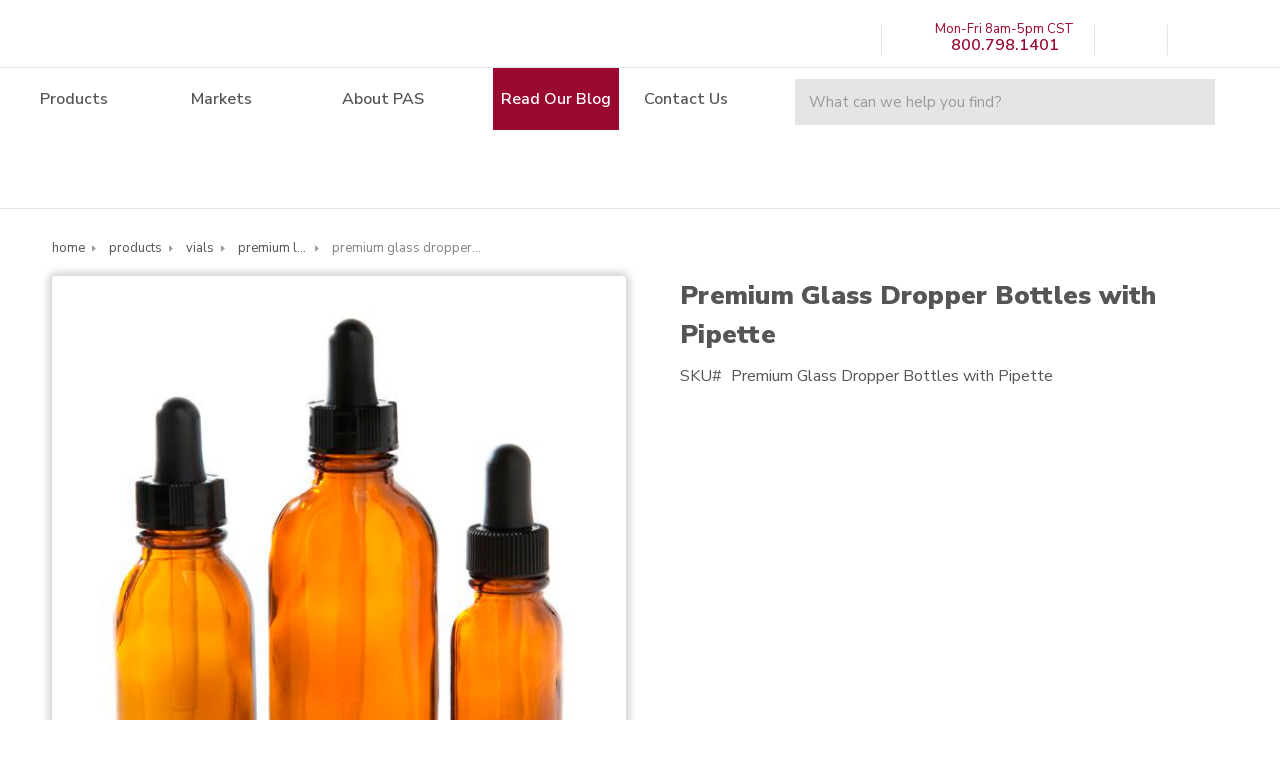

--- FILE ---
content_type: text/html; charset=UTF-8
request_url: https://www.pharmacyautomationsupplies.com/premium-glass-dropper-bottles-with-pipette/
body_size: 19415
content:










<!DOCTYPE html>
<html class="no-js" lang="en">
    <head>
        <title>Premium Glass Dropper Bottles with Pipette - Pharmacy Automation Supplies</title>
        <!-- Google tag (gtag.js) -->
        <script async src="https://www.googletagmanager.com/gtag/js?id=G-HQG1CNKY1C"></script>
        <script>
          window.dataLayer = window.dataLayer || [];
          function gtag(){dataLayer.push(arguments);}
          gtag('js', new Date());

          gtag('config', 'G-HQG1CNKY1C');
        </script>
        <meta name="google-site-verification" content="H4WfBh1huvEGoGFoaL1Uth9mGH_NvgNrxtziFofulE0" />
        <link rel="dns-prefetch preconnect" href="https://cdn11.bigcommerce.com/s-pox7405xbw" crossorigin><link rel="dns-prefetch preconnect" href="https://fonts.googleapis.com/" crossorigin><link rel="dns-prefetch preconnect" href="https://fonts.gstatic.com/" crossorigin>
        <meta property="product:price:amount" content="146.19" /><meta property="product:price:currency" content="USD" /><meta property="og:url" content="https://www.pharmacyautomationsupplies.com/premium-glass-dropper-bottles-with-pipette/" /><meta property="og:site_name" content="Pharmacy Automation Supplies" /><link rel='canonical' href='https://www.pharmacyautomationsupplies.com/premium-glass-dropper-bottles-with-pipette/' /><meta name='platform' content='bigcommerce.stencil' /><meta property="og:type" content="product" />
<meta property="og:image" content="https://cdn11.bigcommerce.com/s-pox7405xbw/products/1891/images/2102/rexam_glass_dropper_bottles_1__74499.1594134168.386.513.jpg?c=1" />
<meta property="pinterest:richpins" content="enabled" />
        
         

        <link href="https://cdn11.bigcommerce.com/s-pox7405xbw/product_images/favicon.png?t=1594827675" rel="shortcut icon">
        <meta name="viewport" content="width=device-width, initial-scale=1, maximum-scale=1">
        
		<!-- This Script is the exclusive property of Website Speedy, Copyright � 2024. All rights reserved. -->
			<script type='text/javascript' src="https://websitespeedycdn.b-cdn.net/speedyscripts/ecmrx_6240/ecmrx_6240_1.js"></script>
			<script type='text/javascript' src="https://websitespeedycdn.b-cdn.net/speedyscripts/ecmrx_6240/ecmrx_6240_2.js"></script>
			<script type='text/javascript' src="https://websitespeedycdn.b-cdn.net/speedyscripts/ecmrx_6240/ecmrx_6240_3.js"></script>
		<!-- This Script is the exclusive property of Website Speedy, Copyright � 2024. All rights reserved. -->
        
        <script>
            document.documentElement.className = document.documentElement.className.replace('no-js', 'js');
        </script>
        <script>
            window.lazySizesConfig = window.lazySizesConfig || {};
            window.lazySizesConfig.loadMode = 1;
        </script>
        <script async src="https://cdn11.bigcommerce.com/s-pox7405xbw/stencil/c3715eb0-d9eb-013e-2dfe-5ae4d6aeca98/e/91686bf0-9b13-013e-50ee-161f7cb66c83/dist/theme-bundle.head_async.js"></script>

        <link href="https://fonts.googleapis.com/css?family=Montserrat:700,500%7CNunito+Sans:400,600,900&display=swap" rel="stylesheet">
        <link data-stencil-stylesheet href="https://cdn11.bigcommerce.com/s-pox7405xbw/stencil/c3715eb0-d9eb-013e-2dfe-5ae4d6aeca98/e/91686bf0-9b13-013e-50ee-161f7cb66c83/css/theme-f2805570-d9eb-013e-a88a-12df8f8cb346.css" rel="stylesheet">

        <!-- Start Tracking Code for analytics_facebook -->

<script>
!function(f,b,e,v,n,t,s){if(f.fbq)return;n=f.fbq=function(){n.callMethod?n.callMethod.apply(n,arguments):n.queue.push(arguments)};if(!f._fbq)f._fbq=n;n.push=n;n.loaded=!0;n.version='2.0';n.queue=[];t=b.createElement(e);t.async=!0;t.src=v;s=b.getElementsByTagName(e)[0];s.parentNode.insertBefore(t,s)}(window,document,'script','https://connect.facebook.net/en_US/fbevents.js');

fbq('set', 'autoConfig', 'false', '1122589097846370');
fbq('dataProcessingOptions', ['LDU'], 0, 0);
fbq('init', '1122589097846370', {"external_id":"e0a8de3e-435f-4bbf-8c48-47cc5c8b4277"});
fbq('set', 'agent', 'bigcommerce', '1122589097846370');

function trackEvents() {
    var pathName = window.location.pathname;

    fbq('track', 'PageView', {}, "");

    // Search events start -- only fire if the shopper lands on the /search.php page
    if (pathName.indexOf('/search.php') === 0 && getUrlParameter('search_query')) {
        fbq('track', 'Search', {
            content_type: 'product_group',
            content_ids: [],
            search_string: getUrlParameter('search_query')
        });
    }
    // Search events end

    // Wishlist events start -- only fire if the shopper attempts to add an item to their wishlist
    if (pathName.indexOf('/wishlist.php') === 0 && getUrlParameter('added_product_id')) {
        fbq('track', 'AddToWishlist', {
            content_type: 'product_group',
            content_ids: []
        });
    }
    // Wishlist events end

    // Lead events start -- only fire if the shopper subscribes to newsletter
    if (pathName.indexOf('/subscribe.php') === 0 && getUrlParameter('result') === 'success') {
        fbq('track', 'Lead', {});
    }
    // Lead events end

    // Registration events start -- only fire if the shopper registers an account
    if (pathName.indexOf('/login.php') === 0 && getUrlParameter('action') === 'account_created') {
        fbq('track', 'CompleteRegistration', {}, "");
    }
    // Registration events end

    

    function getUrlParameter(name) {
        var cleanName = name.replace(/[\[]/, '\[').replace(/[\]]/, '\]');
        var regex = new RegExp('[\?&]' + cleanName + '=([^&#]*)');
        var results = regex.exec(window.location.search);
        return results === null ? '' : decodeURIComponent(results[1].replace(/\+/g, ' '));
    }
}

if (window.addEventListener) {
    window.addEventListener("load", trackEvents, false)
}
</script>
<noscript><img height="1" width="1" style="display:none" alt="null" src="https://www.facebook.com/tr?id=1122589097846370&ev=PageView&noscript=1&a=plbigcommerce1.2&eid="/></noscript>

<!-- End Tracking Code for analytics_facebook -->

<!-- Start Tracking Code for analytics_googleanalytics4 -->

<script data-cfasync="false" src="https://cdn11.bigcommerce.com/shared/js/google_analytics4_bodl_subscribers-358423becf5d870b8b603a81de597c10f6bc7699.js" integrity="sha256-gtOfJ3Avc1pEE/hx6SKj/96cca7JvfqllWA9FTQJyfI=" crossorigin="anonymous"></script>
<script data-cfasync="false">
  (function () {
    window.dataLayer = window.dataLayer || [];

    function gtag(){
        dataLayer.push(arguments);
    }

    function initGA4(event) {
         function setupGtag() {
            function configureGtag() {
                gtag('js', new Date());
                gtag('set', 'developer_id.dMjk3Nj', true);
                gtag('config', 'G-WWPWHBXKT6');
            }

            var script = document.createElement('script');

            script.src = 'https://www.googletagmanager.com/gtag/js?id=G-WWPWHBXKT6';
            script.async = true;
            script.onload = configureGtag;

            document.head.appendChild(script);
        }

        setupGtag();

        if (typeof subscribeOnBodlEvents === 'function') {
            subscribeOnBodlEvents('G-WWPWHBXKT6', false);
        }

        window.removeEventListener(event.type, initGA4);
    }

    

    var eventName = document.readyState === 'complete' ? 'consentScriptsLoaded' : 'DOMContentLoaded';
    window.addEventListener(eventName, initGA4, false);
  })()
</script>

<!-- End Tracking Code for analytics_googleanalytics4 -->

<!-- Start Tracking Code for analytics_siteverification -->

<meta name="google-site-verification" content="ydKpGlHp97RUPaPQG5XKpfp8bJxo26A2QloZrsPbX0E" />

<!-- End Tracking Code for analytics_siteverification -->


<script src="https://www.google.com/recaptcha/api.js" async defer></script>
<script type="text/javascript">
var BCData = {"product_attributes":{"sku":"Premium Glass Dropper Bottles with Pipette","upc":null,"mpn":null,"gtin":null,"weight":null,"base":true,"image":null,"stock":null,"instock":true,"stock_message":null,"purchasable":true,"purchasing_message":null,"call_for_price_message":null,"price":{"without_tax":{"formatted":"$146.19","value":146.19,"currency":"USD"},"tax_label":"Tax"}}};
</script>
<script>
(function (HawkSearch) {
HawkSearch.SearchUrl = "/search/";
HawkSearch.BaseUrl = '//pasv2.lusearchapi-na.hawksearch.com/sites/pasv2';
HawkSearch.TrackingUrl = '//pasv2.tracking-na.hawksearch.com';
HawkSearch.RecommenderUrl = '//pasv2.recs-na.hawksearch.com';
HawkSearch.ClientGuid = 'b30a24a9162e4e8992dfe419c012a27c';
}(window.HawkSearch = window.HawkSearch || {}));

(function (d, s, id, en) {
var js, hsjs = d.getElementsByTagName(s)[0];
if (d.getElementById(id)) { return; }
js = d.createElement(s);
js.id = id;
js.src = '//pasv2.lusearchapi-na.hawksearch.com/sites/pasv2/includes/hawksearch.js?bust=11022025120534';
hsjs.parentNode.insertBefore(js, hsjs);
}(document, 'script', 'hawksearch-js', 'pasv2'));

(function (d, l, id, en) {
var css, hscss = d.getElementsByTagName(l)[0];
if (d.getElementById(id)) { return; }
css = d.createElement(l);
css.rel = 'stylesheet';
css.type = 'text/css';
css.href = '//pasv2.lusearchapi-na.hawksearch.com/sites/pasv2/includes/hawksearch.css?bust=11022025120534';
hscss.parentNode.insertBefore(css, hscss);
}(document, 'link', 'hawksearch-css', 'pasv2'));

</script>

<script type="text/javascript">
    // add style to hide search suggestions
	var css = 'section.quickSearchResults { display: none; }';
    css += 'div.search-form-quick-search-wrapper, div#AjaxLoading, table#QuickSearch { display: none !important; }';
    css += '.hawk-searchQuery .hawk-sqItemName { color: #646669; }';
    
    var head = document.head || document.getElementsByTagName('head')[0];
    var style = document.createElement('style');
    head.appendChild(style);
    style.type = 'text/css';
    style.appendChild(document.createTextNode(css));
</script><!-- Google Tag Manager -->
<script>(function(w,d,s,l,i){w[l]=w[l]||[];w[l].push({'gtm.start':
new Date().getTime(),event:'gtm.js'});var f=d.getElementsByTagName(s)[0],
j=d.createElement(s),dl=l!='dataLayer'?'&l='+l:'';j.async=true;j.src=
'https://www.googletagmanager.com/gtm.js?id='+i+dl;f.parentNode.insertBefore(j,f);
})(window,document,'script','dataLayer','GTM-WGW3SFS7');</script>
<!-- End Google Tag Manager -->
 <script data-cfasync="false" src="https://microapps.bigcommerce.com/bodl-events/1.9.4/index.js" integrity="sha256-Y0tDj1qsyiKBRibKllwV0ZJ1aFlGYaHHGl/oUFoXJ7Y=" nonce="" crossorigin="anonymous"></script>
 <script data-cfasync="false" nonce="">

 (function() {
    function decodeBase64(base64) {
       const text = atob(base64);
       const length = text.length;
       const bytes = new Uint8Array(length);
       for (let i = 0; i < length; i++) {
          bytes[i] = text.charCodeAt(i);
       }
       const decoder = new TextDecoder();
       return decoder.decode(bytes);
    }
    window.bodl = JSON.parse(decodeBase64("[base64]"));
 })()

 </script>

<script nonce="">
(function () {
    var xmlHttp = new XMLHttpRequest();

    xmlHttp.open('POST', 'https://bes.gcp.data.bigcommerce.com/nobot');
    xmlHttp.setRequestHeader('Content-Type', 'application/json');
    xmlHttp.send('{"store_id":"1001030628","timezone_offset":"-6.0","timestamp":"2026-01-28T04:01:29.99848800Z","visit_id":"7e69c6d1-180e-4b14-83d3-9f0fc6bcf22a","channel_id":1}');
})();
</script>

        
        
    </head>
    
    <body data-dev="false">
        <svg data-src="https://cdn11.bigcommerce.com/s-pox7405xbw/stencil/c3715eb0-d9eb-013e-2dfe-5ae4d6aeca98/e/91686bf0-9b13-013e-50ee-161f7cb66c83/img/icon-sprite.svg" class="icons-svg-sprite"></svg>

        

<header class="header" role="banner">
    <div class="header-row">
        <div class="header-logo header-logo--center">
            <a href="https://www.pharmacyautomationsupplies.com/">
            <div class="header-logo-image-container">
                <img class="header-logo-image" src="https://cdn11.bigcommerce.com/s-pox7405xbw/images/stencil/330x40/pharmacy_automation_supplies_logo_1596138753__99214.original.png" alt="Pharmacy Automation Supplies" title="Pharmacy Automation Supplies">
            </div>
</a>
        </div>

        <nav class="navUser">
    
        <ul class="socialLinks socialLinks--alt">
            <li class="socialLinks-item">
                <a class="icon icon--facebook" href="https://www.facebook.com/pharmacyautomationsupplies/" target="_blank">
                    <svg><use xlink:href="#icon-facebook" /></svg>
                </a>
            </li>
            <li class="socialLinks-item">
                <a class="icon icon--linkedin" href="https://www.linkedin.com/company/pharmacy-automation-supplies" target="_blank">
                    <svg><use xlink:href="#icon-linkedin" /></svg>
                </a>
            </li>
    </ul>


    <ul class="navUser-section navUser-section--alt">

        <li class="navUser-item">
            <a class="navUser-action" href="tel:800.798.1401">
                <svg class="navUser-icon">
                    <use xlink:href="#icon-mobilePhone" />
                </svg>
                <div class="navUser-container">
                    <div class="navUser-content">
                        <span class="navUser-storeHours">Mon-Fri 8am-5pm CST</span>
                        <span class="navUser-phoneNumber">800.798.1401</span>
                    </div>
                </div>
            </a>
        </li>


        <li class="navUser-item navUser-item--cart">
            <a class="navUser-action" data-cart-preview data-dropdown="cart-preview-dropdown" data-options="align:right"
                href="/cart.php">
                <span class="navUser-item-cartLabel">
                    <svg class="navUser-icon">
                        <use xlink:href="#icon-shoppingCart" />
                    </svg>
                </span><span class="countPill cart-quantity"></span>
            </a>

            <div class="dropdown-menu" id="cart-preview-dropdown" data-dropdown-content aria-hidden="true"></div>
        </li>

        <li class="navUser-item navUser-item--account">
                <a class="navUser-action" href="/login.php">
                    <svg class="navUser-icon">
                        <use xlink:href="#icon-myAccount" />
                    </svg>
                </a>
        </li>


    </ul>
    
    <div class="dropdown dropdown--quickSearch" id="quickSearch-Mobile" aria-hidden="true" tabindex="-1"
        data-prevent-quick-search-close>
        <div class="container">
    <form class="form" action="/search.php">
        <fieldset class="form-fieldset">
            <div class="form-field">
                <label class="is-srOnly" for="search_query">Search</label>
                <input class="form-input" data-search-quick name="search_query" id="search_query" data-error-message="Search field cannot be empty." placeholder="What can we help you find?" autocomplete="off">
                <button class="quickSearch-submit">
                    <svg class="quickSearch-icon">
                        <use xlink:href="#icon-quickSearch" />
                    </svg>
                </button>
            </div>
        </fieldset>
    </form>
    <section class="quickSearchResults" data-bind="html: results"></section>
</div>
    </div>

</nav>
    </div>
    
    <ul class="mobile-navList">
        <li class="mobile-navList-item">
            <a href="#" class="mobileMenu-toggle mobile-navList-link" data-mobile-menu-toggle="menu">
                <span class="mobileMenu-toggleIcon">Toggle menu</span>
                <span class="mobileMenu-toggleClose">close</span>
            </a>
        </li>
        <li class="mobile-navList-item">
            <a class="navUser-action navUser-action--quickSearch mobile-navList-link" href="#" data-search="quickSearch"
                aria-controls="quickSearch" aria-expanded="false">
                <svg>
                    <use xlink:href="#icon-quickSearch" />
                </svg>
            </a>
        </li>
        <li class="mobile-navList-item">
            <a href="tel:800.798.1401" class="mobile-navList-link">
                <svg>
                    <use xlink:href="#icon-mobilePhone" />
                </svg>
            </a>
        </li>
        <li class="mobile-navList-item">
                <a class="navUser-action" href="/login.php">
                    <svg class="navUser-icon">
                        <use xlink:href="#icon-myAccount" />
                    </svg>
                </a>
        </li>
        <li class="mobile-navList-item mobile-navList-item--cart">
            <a class="navUser-action mobile-navList-link" data-cart-preview data-dropdown="cart-preview-dropdown"
                data-options="align:right" href="/cart.php">
                <svg>
                    <use xlink:href="#icon-shoppingCart" />
                </svg>
                <span class="countPill cart-quantity"></span>
            </a>
        </li>
    </ul>

    <div class="navPages-container" id="menu" data-menu>
        <nav class="navPages">
    <ul class="navPages-list">
        
                    <li class="navPages-item">
                            <a class="navPages-action has-subMenu top-level" href="https://www.pharmacyautomationsupplies.com/categories/products.html" data-collapsible="navPages-304">
        <span>Products</span><i class="icon navPages-action-moreIcon" aria-hidden="true"><svg><use xlink:href="#icon-triangle" /></svg></i>
    </a>
    <div class="navPage-subMenu" id="navPages-304" aria-hidden="true" tabindex="-1">
        <div class="navPage-subMenu-listTitle">Products</div>
        
            <ul class="navPage-subMenu-list ">
                <li class="navPage-subMenu-item view-all-category">
                    <a class="navPage-subMenu-action navPages-action" href="https://www.pharmacyautomationsupplies.com/categories/products.html">View All Products</a>
                </li>
                    <li class="navPage-subMenu-item  ">
                        <div class="subCategory-top">
                            <a href="https://www.pharmacyautomationsupplies.com/categories/products/labels.html">
                                <div class="subCategory-img-container">
                                    <img src="https://cdn11.bigcommerce.com/s-pox7405xbw/images/stencil/original/x/label_dept%20shot__65883.original.jpg" alt="Labels" class="subCategory-image">
                                </div>
                            </a>
                            <a
                                class="navPage-subMenu-action navPages-action has-subMenu"
                                href="https://www.pharmacyautomationsupplies.com/categories/products/labels.html"
                                data-collapsible="navPages-328"
                                data-collapsible-disabled-breakpoint="medium"
                                data-collapsible-disabled-state="open"
                                data-collapsible-enabled-state="closed">
                                <span>Labels</span> <i class="icon navPages-action-moreIcon" aria-hidden="true"><svg><use xlink:href="#icon-triangle" /></svg></i>
                            </a>
                        </div>
                        <ul class="navPage-childList" id="navPages-328">
                            <li class="navPage-childList-item">
                                <a class="navPage-childList-action navPages-action" href="https://www.pharmacyautomationsupplies.com/categories/products/labels/retail-ltc-pharmacy-labels.html"><span>Retail &amp; LTC Pharmacy Labels</span></a>
                            </li>
                            <li class="navPage-childList-item">
                                <a class="navPage-childList-action navPages-action" href="https://www.pharmacyautomationsupplies.com/categories/products/labels/nursing-labels.html"><span>Nursing Labels</span></a>
                            </li>
                            <li class="navPage-childList-item">
                                <a class="navPage-childList-action navPages-action" href="https://www.pharmacyautomationsupplies.com/categories/products/labels/central-supply-labels.html"><span>Central Supply Labels</span></a>
                            </li>
                            <li class="navPage-childList-item">
                                <a class="navPage-childList-action navPages-action" href="https://www.pharmacyautomationsupplies.com/categories/products/labels/laboratory-labels.html"><span>Laboratory Labels</span></a>
                            </li>
                            <li class="navPage-childList-item">
                                <a class="navPage-childList-action navPages-action" href="https://www.pharmacyautomationsupplies.com/categories/products/labels/unprinted-multi-purpose-labels.html"><span>Unprinted Multi-Purpose Labels</span></a>
                            </li>
                            <li class="navPage-childList-item">
                                <a class="navPage-childList-action navPages-action" href="https://www.pharmacyautomationsupplies.com/categories/products/labels/dosis-labels.html"><span>DOSIS Labels</span></a>
                            </li>
                        </ul>
                    </li>
                    <li class="navPage-subMenu-item  ">
                        <div class="subCategory-top">
                            <a href="https://www.pharmacyautomationsupplies.com/categories/products/bags.html">
                                <div class="subCategory-img-container">
                                    <img src="https://cdn11.bigcommerce.com/s-pox7405xbw/images/stencil/original/h/bags_comp_1%20copy__81286.original.jpg" alt="Bags" class="subCategory-image">
                                </div>
                            </a>
                            <a
                                class="navPage-subMenu-action navPages-action has-subMenu"
                                href="https://www.pharmacyautomationsupplies.com/categories/products/bags.html"
                                data-collapsible="navPages-351"
                                data-collapsible-disabled-breakpoint="medium"
                                data-collapsible-disabled-state="open"
                                data-collapsible-enabled-state="closed">
                                <span>Bags</span> <i class="icon navPages-action-moreIcon" aria-hidden="true"><svg><use xlink:href="#icon-triangle" /></svg></i>
                            </a>
                        </div>
                        <ul class="navPage-childList" id="navPages-351">
                            <li class="navPage-childList-item">
                                <a class="navPage-childList-action navPages-action" href="https://www.pharmacyautomationsupplies.com/categories/products/bags/paper-bags.html"><span>Paper Bags</span></a>
                            </li>
                            <li class="navPage-childList-item">
                                <a class="navPage-childList-action navPages-action" href="https://www.pharmacyautomationsupplies.com/categories/products/bags/plastic-bags.html"><span>Plastic Bags</span></a>
                            </li>
                            <li class="navPage-childList-item">
                                <a class="navPage-childList-action navPages-action" href="https://www.pharmacyautomationsupplies.com/categories/products/bags/tote-bags.html"><span>Tote Bags</span></a>
                            </li>
                        </ul>
                    </li>
                    <li class="navPage-subMenu-item  ">
                        <div class="subCategory-top">
                            <a href="https://www.pharmacyautomationsupplies.com/categories/products/strip-pouch-packaging-supplies.html">
                                <div class="subCategory-img-container">
                                    <img src="https://cdn11.bigcommerce.com/s-pox7405xbw/images/stencil/original/z/strip_pouch_packaging%20b__21793.original.jpg" alt="Strip/Pouch Packaging Supplies" class="subCategory-image">
                                </div>
                            </a>
                            <a
                                class="navPage-subMenu-action navPages-action has-subMenu"
                                href="https://www.pharmacyautomationsupplies.com/categories/products/strip-pouch-packaging-supplies.html"
                                data-collapsible="navPages-316"
                                data-collapsible-disabled-breakpoint="medium"
                                data-collapsible-disabled-state="open"
                                data-collapsible-enabled-state="closed">
                                <span>Strip/Pouch Packaging Supplies</span> <i class="icon navPages-action-moreIcon" aria-hidden="true"><svg><use xlink:href="#icon-triangle" /></svg></i>
                            </a>
                        </div>
                        <ul class="navPage-childList" id="navPages-316">
                            <li class="navPage-childList-item">
                                <a class="navPage-childList-action navPages-action" href="https://www.pharmacyautomationsupplies.com/categories/products/strip-pouch-packaging-supplies/paper-cellophane-for-automation.html"><span>Paper/Cellophane for Automation</span></a>
                            </li>
                            <li class="navPage-childList-item">
                                <a class="navPage-childList-action navPages-action" href="https://www.pharmacyautomationsupplies.com/categories/products/strip-pouch-packaging-supplies/pill-boxes.html"><span>Pill Boxes </span></a>
                            </li>
                            <li class="navPage-childList-item">
                                <a class="navPage-childList-action navPages-action" href="https://www.pharmacyautomationsupplies.com/categories/products/strip-pouch-packaging-supplies/thermal-transfer-ribbons.html"><span>Thermal Transfer Ribbons</span></a>
                            </li>
                        </ul>
                    </li>
                    <li class="navPage-subMenu-item  ">
                        <div class="subCategory-top">
                            <a href="https://www.pharmacyautomationsupplies.com/categories/products/blister-compliance-cards.html">
                                <div class="subCategory-img-container">
                                    <img src="https://cdn11.bigcommerce.com/s-pox7405xbw/images/stencil/original/k/blister%20compliance%20cards__35791.original.jpg" alt="Blister Compliance Cards" class="subCategory-image">
                                </div>
                            </a>
                            <a
                                class="navPage-subMenu-action navPages-action has-subMenu"
                                href="https://www.pharmacyautomationsupplies.com/categories/products/blister-compliance-cards.html"
                                data-collapsible="navPages-365"
                                data-collapsible-disabled-breakpoint="medium"
                                data-collapsible-disabled-state="open"
                                data-collapsible-enabled-state="closed">
                                <span>Blister Compliance Cards</span> <i class="icon navPages-action-moreIcon" aria-hidden="true"><svg><use xlink:href="#icon-triangle" /></svg></i>
                            </a>
                        </div>
                        <ul class="navPage-childList" id="navPages-365">
                            <li class="navPage-childList-item">
                                <a class="navPage-childList-action navPages-action" href="https://www.pharmacyautomationsupplies.com/categories/products/blister-compliance-cards/single-dose.html"><span>Single Dose</span></a>
                            </li>
                            <li class="navPage-childList-item">
                                <a class="navPage-childList-action navPages-action" href="https://www.pharmacyautomationsupplies.com/categories/products/blister-compliance-cards/multi-dose.html"><span>Multi-Dose</span></a>
                            </li>
                            <li class="navPage-childList-item">
                                <a class="navPage-childList-action navPages-action" href="https://www.pharmacyautomationsupplies.com/flexrxone"><span>FlexRx™ One</span></a>
                            </li>
                            <li class="navPage-childList-item">
                                <a class="navPage-childList-action navPages-action" href="https://www.pharmacyautomationsupplies.com/categories/products/blister-compliance-cards/trays-and-sealing-supplies.html"><span>Trays and Sealing Supplies</span></a>
                            </li>
                            <li class="navPage-childList-item">
                                <a class="navPage-childList-action navPages-action" href="https://www.pharmacyautomationsupplies.com/categories/products/blister-compliance-cards/dosis.html"><span>DOSIS</span></a>
                            </li>
                        </ul>
                    </li>
                    <li class="navPage-subMenu-item  ">
                        <div class="subCategory-top">
                            <a href="https://www.pharmacyautomationsupplies.com/categories/products/vials.html">
                                <div class="subCategory-img-container">
                                    <img src="https://cdn11.bigcommerce.com/s-pox7405xbw/images/stencil/original/n/image%20-%20vials%402x__07590.original.png" alt="Vials " class="subCategory-image">
                                </div>
                            </a>
                            <a
                                class="navPage-subMenu-action navPages-action has-subMenu"
                                href="https://www.pharmacyautomationsupplies.com/categories/products/vials.html"
                                data-collapsible="navPages-371"
                                data-collapsible-disabled-breakpoint="medium"
                                data-collapsible-disabled-state="open"
                                data-collapsible-enabled-state="closed">
                                <span>Vials </span> <i class="icon navPages-action-moreIcon" aria-hidden="true"><svg><use xlink:href="#icon-triangle" /></svg></i>
                            </a>
                        </div>
                        <ul class="navPage-childList" id="navPages-371">
                            <li class="navPage-childList-item">
                                <a class="navPage-childList-action navPages-action" href="https://www.pharmacyautomationsupplies.com/categories/products/vials/premium-line-vials.html"><span>Premium Line Vials</span></a>
                            </li>
                            <li class="navPage-childList-item">
                                <a class="navPage-childList-action navPages-action" href="https://www.pharmacyautomationsupplies.com/categories/products/vials/economy-line-vials.html"><span>Economy Line Vials</span></a>
                            </li>
                        </ul>
                    </li>
                    <li class="navPage-subMenu-item  ">
                        <div class="subCategory-top">
                            <a href="https://www.pharmacyautomationsupplies.com/categories/products/forms.html">
                                <div class="subCategory-img-container">
                                    <img src="https://cdn11.bigcommerce.com/s-pox7405xbw/images/stencil/original/o/forms_group_knockout_1_1__14200.original.jpg" alt="Forms" class="subCategory-image">
                                </div>
                            </a>
                            <a
                                class="navPage-subMenu-action navPages-action has-subMenu"
                                href="https://www.pharmacyautomationsupplies.com/categories/products/forms.html"
                                data-collapsible="navPages-374"
                                data-collapsible-disabled-breakpoint="medium"
                                data-collapsible-disabled-state="open"
                                data-collapsible-enabled-state="closed">
                                <span>Forms</span> <i class="icon navPages-action-moreIcon" aria-hidden="true"><svg><use xlink:href="#icon-triangle" /></svg></i>
                            </a>
                        </div>
                        <ul class="navPage-childList" id="navPages-374">
                            <li class="navPage-childList-item">
                                <a class="navPage-childList-action navPages-action" href="https://www.pharmacyautomationsupplies.com/categories/products/forms/ltc-forms.html"><span>LTC Forms</span></a>
                            </li>
                            <li class="navPage-childList-item">
                                <a class="navPage-childList-action navPages-action" href="https://www.pharmacyautomationsupplies.com/categories/products/forms/insurance-claim-forms.html"><span>Insurance Claim Forms</span></a>
                            </li>
                            <li class="navPage-childList-item">
                                <a class="navPage-childList-action navPages-action" href="https://www.pharmacyautomationsupplies.com/categories/products/forms/prescription-forms.html"><span>Prescription Forms</span></a>
                            </li>
                            <li class="navPage-childList-item">
                                <a class="navPage-childList-action navPages-action" href="https://www.pharmacyautomationsupplies.com/categories/products/forms/dot-matrix-pin-fed-forms.html"><span>Dot-Matrix/Pin-Fed Forms</span></a>
                            </li>
                            <li class="navPage-childList-item">
                                <a class="navPage-childList-action navPages-action" href="https://www.pharmacyautomationsupplies.com/categories/products/forms/unprinted-multi-purpose-laser-sheets.html"><span>Unprinted Multi-Purpose Laser Sheets</span></a>
                            </li>
                            <li class="navPage-childList-item">
                                <a class="navPage-childList-action navPages-action" href="https://www.pharmacyautomationsupplies.com/categories/products/forms/tri-fold-brochures.html"><span>Tri-Fold Brochures</span></a>
                            </li>
                        </ul>
                    </li>
                    <li class="navPage-subMenu-item  ">
                        <div class="subCategory-top">
                            <a href="https://www.pharmacyautomationsupplies.com/categories/products/general-supplies.html">
                                <div class="subCategory-img-container">
                                    <img src="https://cdn11.bigcommerce.com/s-pox7405xbw/images/stencil/original/k/general_supplies_group_knockout%201__52907.original.jpg" alt="General Supplies" class="subCategory-image">
                                </div>
                            </a>
                            <a
                                class="navPage-subMenu-action navPages-action has-subMenu"
                                href="https://www.pharmacyautomationsupplies.com/categories/products/general-supplies.html"
                                data-collapsible="navPages-377"
                                data-collapsible-disabled-breakpoint="medium"
                                data-collapsible-disabled-state="open"
                                data-collapsible-enabled-state="closed">
                                <span>General Supplies</span> <i class="icon navPages-action-moreIcon" aria-hidden="true"><svg><use xlink:href="#icon-triangle" /></svg></i>
                            </a>
                        </div>
                        <ul class="navPage-childList" id="navPages-377">
                            <li class="navPage-childList-item">
                                <a class="navPage-childList-action navPages-action" href="https://www.pharmacyautomationsupplies.com/categories/products/general-supplies/toner-cartridges.html"><span>Toner Cartridges</span></a>
                            </li>
                            <li class="navPage-childList-item">
                                <a class="navPage-childList-action navPages-action" href="https://www.pharmacyautomationsupplies.com/categories/products/general-supplies/cartons.html"><span>Cartons</span></a>
                            </li>
                            <li class="navPage-childList-item">
                                <a class="navPage-childList-action navPages-action" href="https://www.pharmacyautomationsupplies.com/categories/products/general-supplies/point-of-sale-paper.html"><span>Point of Sale Paper</span></a>
                            </li>
                            <li class="navPage-childList-item">
                                <a class="navPage-childList-action navPages-action" href="https://www.pharmacyautomationsupplies.com/categories/products/general-supplies/thermal-transfer-ribbons.html"><span>Thermal Transfer Ribbons</span></a>
                            </li>
                            <li class="navPage-childList-item">
                                <a class="navPage-childList-action navPages-action" href="https://www.pharmacyautomationsupplies.com/categories/products/general-supplies/security-mailers.html"><span>Security Mailers</span></a>
                            </li>
                            <li class="navPage-childList-item">
                                <a class="navPage-childList-action navPages-action" href="https://www.pharmacyautomationsupplies.com/categories/products/general-supplies/california-file-folders.html"><span>California File Folders</span></a>
                            </li>
                        </ul>
                    </li>
            </ul>
        
    </div>
                    </li>
                    <li class="navPages-item">
                            <a class="navPages-action has-subMenu activePage top-level" href="https://www.pharmacyautomationsupplies.com/categories/markets.html" data-collapsible="navPages-303">
        <span>Markets</span><i class="icon navPages-action-moreIcon" aria-hidden="true"><svg><use xlink:href="#icon-triangle" /></svg></i>
    </a>
    <div class="navPage-subMenu" id="navPages-303" aria-hidden="true" tabindex="-1">
        <div class="navPage-subMenu-listTitle">Markets</div>
        <div class="alt-layout-container">
            <ul class="navPage-subMenu-list three-column-list">
                <li class="navPage-subMenu-item view-all-category">
                    <a class="navPage-subMenu-action navPages-action" href="https://www.pharmacyautomationsupplies.com/categories/markets.html">View All Markets</a>
                </li>
                    <li class="navPage-subMenu-item three-column-item navPage-subMenu-item--markets">
                        <a class="navPage-subMenu-action navPages-action" href="https://www.pharmacyautomationsupplies.com/categories/markets/retail-pharmacy.html"><span>Retail Pharmacy</span></a>
                    </li>
                    <li class="navPage-subMenu-item three-column-item navPage-subMenu-item--markets">
                        <a class="navPage-subMenu-action navPages-action" href="https://www.pharmacyautomationsupplies.com/categories/facility-type/long-term-care-pharmacy.html"><span>Long Term Care Pharmacy</span></a>
                    </li>
                    <li class="navPage-subMenu-item three-column-item navPage-subMenu-item--markets">
                        <a class="navPage-subMenu-action navPages-action" href="https://www.pharmacyautomationsupplies.com/categories/markets/cannabis-marijuana.html"><span>Cannabis / Marijuana</span></a>
                    </li>
                    <li class="navPage-subMenu-item three-column-item navPage-subMenu-item--markets">
                        <a class="navPage-subMenu-action navPages-action" href="https://www.pharmacyautomationsupplies.com/categories/facility-type/veterinary.html"><span>Veterinary</span></a>
                    </li>
                    <li class="navPage-subMenu-item three-column-item navPage-subMenu-item--markets">
                        <a class="navPage-subMenu-action navPages-action" href="https://www.pharmacyautomationsupplies.com/categories/markets/hospital-pharmacy.html"><span>Hospital Pharmacy</span></a>
                    </li>
                    <li class="navPage-subMenu-item three-column-item navPage-subMenu-item--markets">
                        <a class="navPage-subMenu-action navPages-action" href="https://www.pharmacyautomationsupplies.com/categories/markets/hospital-operations.html"><span>Hospital Operations</span></a>
                    </li>
                    <li class="navPage-subMenu-item three-column-item navPage-subMenu-item--markets">
                        <a class="navPage-subMenu-action navPages-action" href="https://www.pharmacyautomationsupplies.com/categories/facility-type/nursing.html"><span>Nursing</span></a>
                    </li>
                    <li class="navPage-subMenu-item three-column-item navPage-subMenu-item--markets">
                        <a class="navPage-subMenu-action navPages-action" href="https://www.pharmacyautomationsupplies.com/categories/facility-type/compounding.html"><span>Compounding</span></a>
                    </li>
                    <li class="navPage-subMenu-item three-column-item navPage-subMenu-item--markets">
                        <a class="navPage-subMenu-action navPages-action" href="https://www.pharmacyautomationsupplies.com/categories/facility-type/dental.html"><span>Dental</span></a>
                    </li>
                    <li class="navPage-subMenu-item three-column-item navPage-subMenu-item--markets">
                        <a class="navPage-subMenu-action navPages-action" href="https://www.pharmacyautomationsupplies.com/categories/facility-type/laboratory.html"><span>Laboratory</span></a>
                    </li>
                    <li class="navPage-subMenu-item three-column-item navPage-subMenu-item--markets">
                        <a class="navPage-subMenu-action navPages-action activePage" href="https://www.pharmacyautomationsupplies.com/categories/facility-type/mail-order-pharmacy.html"><span>Mail Order Pharmacy</span></a>
                    </li>
                    <li class="navPage-subMenu-item three-column-item navPage-subMenu-item--markets">
                        <a class="navPage-subMenu-action navPages-action" href="https://www.pharmacyautomationsupplies.com/categories/facility-type/medical-office.html"><span>Medical Office</span></a>
                    </li>
            </ul>
                <div class="category-image-container">
                    <a href="https://www.pharmacyautomationsupplies.com/categories/markets.html" alt="">
                        <img src="https://cdn11.bigcommerce.com/s-pox7405xbw/images/stencil/original/m/markets%20image%20-%20web%20259%20x%20194__79856.original.jpg" alt="">
                    </a>
                </div>
        </div>
    </div>
                    </li>

                <li class="navPages-item navPages-item-page">
                    <a class="navPages-action has-subMenu top-level" href="https://www.pharmacyautomationsupplies.com/about-pas/" data-collapsible="navPages-AboutPas">
                        <span>About PAS</span>
                        <i class="icon navPages-action-moreIcon" aria-hidden="true">
                            <svg><use xlink:href="#icon-triangle" /></svg>
                        </i>
                     </a>
                    <div class="navPage-subMenu" id="navPages-AboutPas" aria-hidden="true" tabindex="-1">
                        <div class="navPage-subMenu-listTitle">About PAS</div>
                        <div class="navPages-layout-container">
                            <ul class="navPage-subMenu-list">
                                    <li class="navPage-subMenu-item-child">
                                        <a class="navPage-subMenu-action navPages-action" href="https://www.pharmacyautomationsupplies.com/about-us/"><span>About Us</span></a>
                                    </li>
                                    <li class="navPage-subMenu-item-child">
                                        <a class="navPage-subMenu-action navPages-action" href="https://www.pharmacyautomationsupplies.com/partner/"><span>Partners</span></a>
                                    </li>
                                    <li class="navPage-subMenu-item-child">
                                        <a class="navPage-subMenu-action navPages-action" href="https://www.pharmacyautomationsupplies.com/upcoming-events-trade-shows/"><span>Upcoming  Events &amp; Trade Shows</span></a>
                                    </li>
                                    <li class="navPage-subMenu-item-child">
                                        <a class="navPage-subMenu-action navPages-action" href="https://www.pharmacyautomationsupplies.com/request-a-quote/"><span>Request a Quote</span></a>
                                    </li>
                                    <li class="navPage-subMenu-item-child">
                                        <a class="navPage-subMenu-action navPages-action" href="https://www.pharmacyautomationsupplies.com/capabilities-and-services/"><span>Capabilities and Services</span></a>
                                    </li>
                                    <li class="navPage-subMenu-item-child">
                                        <a class="navPage-subMenu-action navPages-action" href="https://www.pharmacyautomationsupplies.com/art-department-prepress/"><span>Art Department / Prepress</span></a>
                                    </li>
                                    <li class="navPage-subMenu-item-child">
                                        <a class="navPage-subMenu-action navPages-action" href="https://www.pharmacyautomationsupplies.com/partnership-opportunities/"><span>Partnership Opportunities</span></a>
                                    </li>
                                    <li class="navPage-subMenu-item-child">
                                        <a class="navPage-subMenu-action navPages-action" href="https://www.pharmacyautomationsupplies.com/environment/"><span>Environment</span></a>
                                    </li>
                                    <li class="navPage-subMenu-item-child">
                                        <a class="navPage-subMenu-action navPages-action" href="https://www.pharmacyautomationsupplies.com/credit-application/"><span>Credit Application</span></a>
                                    </li>
                                    <li class="navPage-subMenu-item-child">
                                        <a class="navPage-subMenu-action navPages-action" href="https://www.pharmacyautomationsupplies.com/document-library/"><span>Document Library </span></a>
                                    </li>
                                    <li class="navPage-subMenu-item-child">
                                        <a class="navPage-subMenu-action navPages-action" href="https://www.pharmacyautomationsupplies.com/return-policy/"><span>Return Policy</span></a>
                                    </li>
                                    <li class="navPage-subMenu-item-child">
                                        <a class="navPage-subMenu-action navPages-action" href="https://www.pharmacyautomationsupplies.com/privacy-policy/"><span>Privacy Policy</span></a>
                                    </li>
                                    <li class="navPage-subMenu-item-child">
                                        <a class="navPage-subMenu-action navPages-action" href="https://www.pharmacyautomationsupplies.com/terms-conditions/"><span>Terms &amp; Conditions</span></a>
                                    </li>
                                    <li class="navPage-subMenu-item-child">
                                        <a class="navPage-subMenu-action navPages-action" href="https://www.pharmacyautomationsupplies.com/subscription/"><span>Newsletter Sign-up</span></a>
                                    </li>
                            </ul>
                            <div class="social-media-container">
                                <ul class="social-media-list">
                                    <li class="social-media-item">
                                        <a class="social-media-link" href="https://www.facebook.com/pharmacyautomationsupplies/" target="_blank">
                                            <svg><use xlink:href="#icon-facebook" /></svg>
                                            <p class="social-media-text">Follow us on <span>facebook</span></p>
                                        </a>
                                    </li>
                                    <li class="social-media-item">
                                        <a class="social-media-link" href="https://www.linkedin.com/company/pharmacy-automation-supplies" target="_blank">
                                            <svg><use xlink:href="#icon-linkedin" /></svg>
                                            <p class="social-media-text">Follow us on <span>linkedin</span></p>
                                        </a>
                                    </li>
                                </ul>
                            </div>
                        </div>
                    </div>
                </li>
                <li class="navPages-item navPages-item-page">
                            <a class="navPages-action top-level" href="https://www.pharmacyautomationsupplies.com/blog/"><span>Read Our Blog</span></a>
                </li>
                <li class="navPages-item navPages-item-page">
                            <a class="navPages-action top-level" href="https://www.pharmacyautomationsupplies.com/contact-us/"><span>Contact Us</span></a>
                </li>


        <li class="navPages-item">
            <div class="dropdown dropdown--quickSearch" id="quickSearch-BC" aria-hidden="true" tabindex="-1"
            data-prevent-quick-search-close>
                <div class="container">
                    <form class="form" action="/search.php">
                        <fieldset class="form-fieldset">
                            <div class="form-field">
                                <label class="is-srOnly" for="search_query">Search</label>
                                <input class="form-input" data-search-quick name="search_query" id="search_query" data-error-message="Search field cannot be empty." placeholder="What can we help you find?" autocomplete="off">
                                <button class="quickSearch-submit">
                                    <svg class="quickSearch-icon">
                                        <use xlink:href="#icon-quickSearch" />
                                    </svg>
                                </button>
                            </div>
                        </fieldset>
                    </form>
                    <section class="quickSearchResults" data-bind="html: results"></section>
                </div>
            </div>
        </li>
    </ul>

    <div class="navPages-socialLinks">
            <ul class="socialLinks socialLinks--alt">
            <li class="socialLinks-item">
                <a class="icon icon--facebook" href="https://www.facebook.com/pharmacyautomationsupplies/" target="_blank">
                    <svg><use xlink:href="#icon-facebook" /></svg>
                </a>
            </li>
            <li class="socialLinks-item">
                <a class="icon icon--linkedin" href="https://www.linkedin.com/company/pharmacy-automation-supplies" target="_blank">
                    <svg><use xlink:href="#icon-linkedin" /></svg>
                </a>
            </li>
    </ul>
    </div>
</nav>
    </div>
</header>

<div data-content-region="header_bottom"></div>
        <div class="body  product" data-currency-code="USD">
     
     
     
     

    <div class="product
                            container
    ">
        <div id="add-to-cart-success">
        You have successfully added items to your cart.
        <a href="/cart.php" class="view-cart-link">View Cart</a>
    </div>
    <div class="product-page">
        <ul class="breadcrumbs" itemscope itemtype="http://schema.org/BreadcrumbList">
            <li class="breadcrumb " itemprop="itemListElement" itemscope itemtype="http://schema.org/ListItem">
                    <a href="https://www.pharmacyautomationsupplies.com/" class="breadcrumb-label" itemprop="item"><span itemprop="name">Home</span></a>
                <meta itemprop="position" content="1" />
            </li>
            <li class="breadcrumb " itemprop="itemListElement" itemscope itemtype="http://schema.org/ListItem">
                    <a href="https://www.pharmacyautomationsupplies.com/categories/products.html" class="breadcrumb-label" itemprop="item"><span itemprop="name">Products</span></a>
                <meta itemprop="position" content="2" />
            </li>
            <li class="breadcrumb " itemprop="itemListElement" itemscope itemtype="http://schema.org/ListItem">
                    <a href="https://www.pharmacyautomationsupplies.com/categories/products/vials.html" class="breadcrumb-label" itemprop="item"><span itemprop="name">Vials </span></a>
                <meta itemprop="position" content="3" />
            </li>
            <li class="breadcrumb " itemprop="itemListElement" itemscope itemtype="http://schema.org/ListItem">
                    <a href="https://www.pharmacyautomationsupplies.com/categories/products/vials/premium-line-vials.html" class="breadcrumb-label" itemprop="item"><span itemprop="name">Premium Line Vials</span></a>
                <meta itemprop="position" content="4" />
            </li>
            <li class="breadcrumb is-active" itemprop="itemListElement" itemscope itemtype="http://schema.org/ListItem">
                    <meta itemprop="item" content="https://www.pharmacyautomationsupplies.com/premium-glass-dropper-bottles-with-pipette/">
                    <span class="breadcrumb-label" itemprop="name">Premium Glass Dropper Bottles with Pipette</span>
                <meta itemprop="position" content="5" />
            </li>
</ul>
    </div>


    <div itemscope itemtype="http://schema.org/Product">
        <div class="productView"  data-minqty-flag=""  data-labels-per-case="" data-bags-per-case="">
        <section class="productView-details">
            <div class="productView-product">
                <h1 class="productView-title" itemprop="name">Premium Glass Dropper Bottles with Pipette</h1>
                
                <dl class="productView-info">
                    <div class="sku-container">
                        <span class="productView-info-name sku-label">SKU# </span>
                        <span class="productView-info-value" data-product-sku="Premium Glass Dropper Bottles with Pipette" itemprop="sku">Premium Glass Dropper Bottles with Pipette</span>
                    </div>
                    <div>
                        <span class="productView-info-name upc-label" style="display: none;">UPC:</span>
                        <span class="productView-info-value" data-product-upc></span>
                    </div>
                        
                        


                </dl>
            </div>
        </section>

        <section class="productView-images" data-image-gallery>
            <figure class="productView-image"
                    data-image-gallery-main>
                <div class="productView-img-container">
                        <a href="#" data-reveal-id="modal-image-zoom" data-src="https://cdn11.bigcommerce.com/s-pox7405xbw/images/stencil/1280x1280/products/1891/2102/rexam_glass_dropper_bottles_1__74499.1594134168.jpg?c=1">
                    <img class="productView-image--default"
                                data-sizes="auto"
                                src="https://cdn11.bigcommerce.com/s-pox7405xbw/images/stencil/500x659/products/1891/2102/rexam_glass_dropper_bottles_1__74499.1594134168.jpg?c=1"
                                alt="Premium Glass Dropper Bottles with Pipette" title="Premium Glass Dropper Bottles with Pipette" data-main-image>
                        </a>
                </div>
            </figure>
            <ul class="productView-thumbnails">
                    <li class="productView-thumbnail ">
                        <a
                            class="productView-thumbnail-link"
                            href="https://cdn11.bigcommerce.com/s-pox7405xbw/images/stencil/1280x1280/products/1891/2102/rexam_glass_dropper_bottles_1__74499.1594134168.jpg?c=1"
                            data-image-gallery-item
                            data-image-gallery-new-image-url="https://cdn11.bigcommerce.com/s-pox7405xbw/images/stencil/500x659/products/1891/2102/rexam_glass_dropper_bottles_1__74499.1594134168.jpg?c=1"
                            data-image-gallery-new-image-srcset="https://cdn11.bigcommerce.com/s-pox7405xbw/images/stencil/80w/products/1891/2102/rexam_glass_dropper_bottles_1__74499.1594134168.jpg?c=1 80w, https://cdn11.bigcommerce.com/s-pox7405xbw/images/stencil/160w/products/1891/2102/rexam_glass_dropper_bottles_1__74499.1594134168.jpg?c=1 160w, https://cdn11.bigcommerce.com/s-pox7405xbw/images/stencil/320w/products/1891/2102/rexam_glass_dropper_bottles_1__74499.1594134168.jpg?c=1 320w, https://cdn11.bigcommerce.com/s-pox7405xbw/images/stencil/640w/products/1891/2102/rexam_glass_dropper_bottles_1__74499.1594134168.jpg?c=1 640w, https://cdn11.bigcommerce.com/s-pox7405xbw/images/stencil/960w/products/1891/2102/rexam_glass_dropper_bottles_1__74499.1594134168.jpg?c=1 960w, https://cdn11.bigcommerce.com/s-pox7405xbw/images/stencil/1280w/products/1891/2102/rexam_glass_dropper_bottles_1__74499.1594134168.jpg?c=1 1280w, https://cdn11.bigcommerce.com/s-pox7405xbw/images/stencil/1920w/products/1891/2102/rexam_glass_dropper_bottles_1__74499.1594134168.jpg?c=1 1920w, https://cdn11.bigcommerce.com/s-pox7405xbw/images/stencil/2560w/products/1891/2102/rexam_glass_dropper_bottles_1__74499.1594134168.jpg?c=1 2560w"
                            data-image-gallery-zoom-image-url="#"
                        >
                        <img src="https://cdn11.bigcommerce.com/s-pox7405xbw/images/stencil/50x50/products/1891/2102/rexam_glass_dropper_bottles_1__74499.1594134168.jpg?c=1" alt="Premium Glass Dropper Bottles with Pipette" title="Premium Glass Dropper Bottles with Pipette" data-sizes="auto"
    srcset="https://cdn11.bigcommerce.com/s-pox7405xbw/images/stencil/80w/products/1891/2102/rexam_glass_dropper_bottles_1__74499.1594134168.jpg?c=1"
data-srcset="https://cdn11.bigcommerce.com/s-pox7405xbw/images/stencil/80w/products/1891/2102/rexam_glass_dropper_bottles_1__74499.1594134168.jpg?c=1 80w, https://cdn11.bigcommerce.com/s-pox7405xbw/images/stencil/160w/products/1891/2102/rexam_glass_dropper_bottles_1__74499.1594134168.jpg?c=1 160w, https://cdn11.bigcommerce.com/s-pox7405xbw/images/stencil/320w/products/1891/2102/rexam_glass_dropper_bottles_1__74499.1594134168.jpg?c=1 320w, https://cdn11.bigcommerce.com/s-pox7405xbw/images/stencil/640w/products/1891/2102/rexam_glass_dropper_bottles_1__74499.1594134168.jpg?c=1 640w, https://cdn11.bigcommerce.com/s-pox7405xbw/images/stencil/960w/products/1891/2102/rexam_glass_dropper_bottles_1__74499.1594134168.jpg?c=1 960w, https://cdn11.bigcommerce.com/s-pox7405xbw/images/stencil/1280w/products/1891/2102/rexam_glass_dropper_bottles_1__74499.1594134168.jpg?c=1 1280w, https://cdn11.bigcommerce.com/s-pox7405xbw/images/stencil/1920w/products/1891/2102/rexam_glass_dropper_bottles_1__74499.1594134168.jpg?c=1 1920w, https://cdn11.bigcommerce.com/s-pox7405xbw/images/stencil/2560w/products/1891/2102/rexam_glass_dropper_bottles_1__74499.1594134168.jpg?c=1 2560w"

class="lazyload"

 />
                        </a>
                    </li>
            </ul>
            <div class="mobileView">
                <dl class="productView-info">
                    <div class="sku-container">
                        <span class="productView-info-name sku-label">SKU# </span>
                        <span class="productView-info-value" data-product-sku itemprop="sku">Premium Glass Dropper Bottles with Pipette</span>
                    </div>
                    <div>
                        <span class="productView-info-name upc-label" style="display: none;">UPC:</span>
                        <span class="productView-info-value" data-product-upc></span>
                    </div>
                        
                        


                </dl>
            </div>
        </section>
        <section class="productView-details">
            <article class="productView-description" style="display: none;">
                <p>Our Premium Line from Centor (formerly Rexam) provides unparalleled quality from the industry leader for both manual or automated filling.</p> <p>Stock orders received before shipping cutoff will ship same business day. All orders received after the shipping deadline will ship the following business day. Vial orders of 3 cases or more receive free freight.</p> <p>PAS stands behind every product we manufacture/distribute and will replace, refund, or credit any product that is unusable or doesn&rsquo;t measure up to the highest quality standards we hold ourselves to. Custom cap orders are unfortunately non-refundable except for quality defect or shipping damage.</p> <p>We recognize that our products are counted on to perform in your pharmacy every day and with over 100+ years of experience working with independent pharmacies we recognize the unique needs and challenges facing pharmacies and have grown accordingly. In addition to our commitment to the highest quality manufacturing practices, technology, graphic design, and materials we&rsquo;re proud to offer competitive pricing, and free freight, on orders ranging from a single case all the way to entire truckload shipments.</p> <p>If you have any questions or concerns don&rsquo;t hesitate to contact one of our pharmacy support specialists today.</p>||<ul> <li>Stock orders received before shipping cutoff will ship same business day.</li> <li>All orders received after the shipping deadline will ship the following business day.</li> <li>Vial orders of 3 cases or more receive free ground freight if shipping to a commercial location in the continental US.</li> </ul>||<ul> <li>Premium Line Dark Amber Glass Dropper Bottles&nbsp;</li> <li>Glass Bottle with Plastic Pipette</li> <li>Free freight when 3 or more cases of vials are ordered together (mix &amp; match style/size)</li> <li>$15.00 flat freight for orders of under 3 cases shipping to a commercial address</li> <li>Orders shipping to a residential address, or those requiring air delivery, will be charged standard UPS rate</li> <li>5% discount applied when 12 or more cases of vials are ordered together (mix &amp; match style/size)</li> <li>Conforms to USP Light &amp; Tight Standards</li> </ul>||<ul> <li>Glass Bottle with Plastic Pipette</li> <li>Made in the USA</li> <li>Premium Line</li> </ul>
            </article>
            <!-- Add to cart & formIncrement components render only for products without options -->
        </section>

            <section class="productView-optionsTable">
                <table class="table" id="productOptionsTable"></table>
                <button class="button button--primary" id="productOptionsSubmit" data-wait-message="Adding to cart…">Add to Cart</button>
                <p class="error-msg" id="productOptionsError">Please enter a quantity of more than 1 or minimum purchase on at least one product.</p>
                <p class="success-msg" id="productOptionsSuccess">You have successfully added an item to your cart.
                    <p class="min-qty-error-table">

                    </p>
                </p>
            </section>

        <section class="productView-tabs">
            <article class="productView-description productView-warranty" itemprop="description">
                    <ul class="tabs" data-tab>
    <li class="tab is-active">
        <a class="tab-title" href="#tab-description">Description</a>
    </li>

</ul>
<div class="tabs-contents">
    <div class="productView--accordion">
    </div>

     
</div>
            </article>
        </section>
    </div>


    <div id="previewModal" class="modal modal--large" data-reveal>
        <a href="#" class="modal-close" aria-label="Close" role="button">
            <span aria-hidden="true">&#215;</span>
        </a>
        <div class="modal-content"></div>
        <div class="loadingOverlay"></div>
    </div>
</div>

<div id="modal-image-zoom" class="modal modal--large" data-reveal>
    <a href="#" class="modal-close" aria-label="Close" role="button">
        <span aria-hidden="true">&#215;</span>
    </a>
    <section class="productView-images-modal" data-image-gallery>
        <div>
           
        </div>
    </section>
</div>

        <div data-content-region="product_below_content"></div>


        
                </div>

    <div class="product-page">
        <div class="four-box ">
    <div class="four-box-layout container-alternate">
        <ul class="four-box-list">
            <li class="four-box-item">
                <a href="/blog">
                    <svg class="icon">
                        <use xlink:href="#icon-newsletter" />
                    </svg>
                    <p class="four-box-heading">
                        Read Our Blog
                    </p>
                </a>
            </li>
            <li class="divider-line">
                <div></div>
            </li>
            <li class="four-box-item">
                <a href="/upcoming-events-trade-shows/">
                    <svg class="icon">
                        <use xlink:href="#icon-calendar" />
                    </svg>
                    <p class="four-box-heading">
                        Upcoming Events &amp; Trade Shows
                    </p>
                </a>
            </li>
            <li class="divider-line">
                <div></div>
            </li>
            <li class="four-box-item">
                <a href="/request-a-quote/">
                    <svg class="icon">
                        <use xlink:href="#icon-quote" />
                    </svg>
                    <p class="four-box-heading">
                        Request a Quote
                    </p>
                </a>
            </li>
            <li class="divider-line">
                <div></div>
            </li>
            <li class="four-box-item">
                <a href="/document-library/">
                    <svg class="icon">
                        <use xlink:href="#icon-resources" />
                    </svg>
                    <p class="four-box-heading">
                        Resources
                    </p>
                </a>
            </li>
        </ul>
    </div>
</div>
    </div>


    </div>
     
    <div id="modal" class="modal" data-reveal data-prevent-quick-search-close>
    <a href="#" class="modal-close" aria-label="Close" role="button">
        <span aria-hidden="true">&#215;</span>
    </a>
    <div class="modal-content"></div>
    <div class="loadingOverlay"></div>
</div>
    <div id="alert-modal" class="modal modal--alert modal--small" data-reveal data-prevent-quick-search-close>
    <div class="swal2-icon swal2-error swal2-icon-show"><span class="swal2-x-mark"><span class="swal2-x-mark-line-left"></span><span class="swal2-x-mark-line-right"></span></span></div>

    <div class="modal-content"></div>

    <div class="button-container"><button type="button" class="confirm button" data-reveal-close>OK</button></div>
</div>
</div>
        
<div class="footer-container">

    <div class="contactUs">
    <div class="contactUs-container">
        <div class="contactUs-content">
            <h2 class="contactUs-heading">
                Contact Us
            </h2>
            <p class="contactUs-text">
                We&#x27;re passionate about our products as well as our customers and it shows in the level of service we provide. We&#x27;re always happy to help find a solution or product for your needs.
            </p>
        </div>
    
        <div class="contactUs-content--alt">
            <a href="/contact-us" class="button contactUs-button">
                Contact Us Today
            </a>
        </div>
    </div>
</div>

    <footer class="footer" role="contentinfo">
    
        <div class="logo-box container">
            <a href="https://www.pharmacyautomationsupplies.com/">
            <div class="header-logo-image-container">
                <img class="header-logo-image" src="https://cdn11.bigcommerce.com/s-pox7405xbw/images/stencil/330x40/pharmacy_automation_supplies_logo_1596138753__99214.original.png" alt="Pharmacy Automation Supplies" title="Pharmacy Automation Supplies">
            </div>
</a>
        </div>
    
    
        <div class="footer-row footer-row--mid container">
            <ul class="footer-list">
                <li class="footer-item">
                    <svg>
                        <use xlink:href="#icon-gps" />
                    </svg>
                    <p class="footer-address">
                        146 S. Pinnacle Drive<br>
Romeoville, IL 60446
                    </p>
                </li>
                <li class="footer-item">
                    <svg>
                        <use xlink:href="#icon-phone" />
                    </svg>
                    <p class="footer-hours">
                        Mon-Fri 8am-5pm CST
                        <strong>
                            <a href="tel:800.798.1401">
                                800.798.1401
                            </a>
                        </strong>
                    </p>
                </li>
            </ul>
    
            <div class="social-media">
                <p class="social-media-heading">Follow Us</p>
                    <ul class="socialLinks socialLinks--alt">
            <li class="socialLinks-item">
                <a class="icon icon--facebook" href="https://www.facebook.com/pharmacyautomationsupplies/" target="_blank">
                    <svg><use xlink:href="#icon-facebook" /></svg>
                </a>
            </li>
            <li class="socialLinks-item">
                <a class="icon icon--linkedin" href="https://www.linkedin.com/company/pharmacy-automation-supplies" target="_blank">
                    <svg><use xlink:href="#icon-linkedin" /></svg>
                </a>
            </li>
    </ul>
            </div>
        </div>
    
        <div class="divider"></div>
    
        <div class="footer-row container">
            <ul class="footer-linkList container">
                                <li class="footer-linkItem">
                                    <a href="https://www.pharmacyautomationsupplies.com/credit-application/" class="footer-link">
                                        Credit Application
                                    </a>
                                </li>
                                <li class="footer-linkItem">
                                    <a href="https://www.pharmacyautomationsupplies.com/return-policy/" class="footer-link">
                                        Return Policy
                                    </a>
                                </li>
                                <li class="footer-linkItem">
                                    <a href="https://www.pharmacyautomationsupplies.com/privacy-policy/" class="footer-link">
                                        Privacy Policy
                                    </a>
                                </li>
                                <li class="footer-linkItem">
                                    <a href="https://www.pharmacyautomationsupplies.com/terms-conditions/" class="footer-link">
                                        Terms &amp; Conditions
                                    </a>
                                </li>
                <li class="footer-linkItem">
                    <span>
                        2026 Pharmacy Automation Supplies 
                    </span>
                    <span class="alt-text">
                        All Rights Reserved.
                    </span>
                </li>
            </ul>
        </div>
        </div>
    </footer>

</div>

        <script>window.__webpack_public_path__ = "https://cdn11.bigcommerce.com/s-pox7405xbw/stencil/c3715eb0-d9eb-013e-2dfe-5ae4d6aeca98/e/91686bf0-9b13-013e-50ee-161f7cb66c83/dist/";</script>
        <script src="https://cdn11.bigcommerce.com/s-pox7405xbw/stencil/c3715eb0-d9eb-013e-2dfe-5ae4d6aeca98/e/91686bf0-9b13-013e-50ee-161f7cb66c83/dist/theme-bundle.main.js"></script>
        <script>
            window.stencilBootstrap("product", "{\"productId\":1891,\"productSku\":\"Premium Glass Dropper Bottles with Pipette\",\"productCustomFields\":[{\"id\":\"10379\",\"name\":\"GroupedOption\",\"value\":\"size\"},{\"id\":\"10380\",\"name\":\"PivotAttribute\",\"value\":\"color\"},{\"id\":\"10381\",\"name\":\"Magento\",\"value\":\"True\"},{\"id\":\"10515\",\"name\":\"TableRowData\",\"value\":\"6325|6326|6327\"},{\"id\":\"13153\",\"name\":\"IAmA\",\"value\":\"Mail Order Pharmacy\"},{\"id\":\"13154\",\"name\":\"IAmA\",\"value\":\"Compounding Pharmacy\"},{\"id\":\"13155\",\"name\":\"IAmA\",\"value\":\"Veterinary Office\"},{\"id\":\"13156\",\"name\":\"IAmA\",\"value\":\"Dental Office\"},{\"id\":\"13157\",\"name\":\"IAmA\",\"value\":\"Doctor’s Office\"},{\"id\":\"21094\",\"name\":\"Unit Cost\",\"value\":\"2.853\"},{\"id\":\"21097\",\"name\":\"Unit Cost\",\"value\":\"2.643\"},{\"id\":\"22777\",\"name\":\"IAmA\",\"value\":\"Retail Pharmacy\"},{\"id\":\"32886\",\"name\":\"Unit Cost\",\"value\":\"2.442\"},{\"id\":\"219326\",\"name\":\"CalculatedPrice\",\"value\":\"False\"},{\"id\":\"804866\",\"name\":\"Unit Cost\",\"value\":\"3.475\"},{\"id\":\"804869\",\"name\":\"Unit Cost\",\"value\":\"3.762\"},{\"id\":\"804871\",\"name\":\"Unit Cost\",\"value\":\"4.06\"},{\"id\":\"841386\",\"name\":\"Unit Cost\",\"value\":\"3.31\"},{\"id\":\"841389\",\"name\":\"Unit Cost\",\"value\":\"3.58\"},{\"id\":\"841698\",\"name\":\"Unit Cost\",\"value\":\"3.476\"},{\"id\":\"841701\",\"name\":\"Unit Cost\",\"value\":\"3.763\"},{\"id\":\"2201473\",\"name\":\"Size\",\"value\":\"0.5 oz.\"},{\"id\":\"2201474\",\"name\":\"Color\",\"value\":\"Amber\"},{\"id\":\"2201475\",\"name\":\"Size\",\"value\":\"1 oz.\"},{\"id\":\"2201476\",\"name\":\"Size\",\"value\":\"2 oz.\"}],\"productOptions\":[{\"id\":2185,\"type\":\"Configurable_PickList_Set\",\"display_name\":\"Color\",\"required\":true,\"state\":\"variant_option\",\"partial\":\"set-select\",\"condition\":true,\"values\":[{\"id\":6336,\"label\":\"Amber\",\"selected\":true,\"data\":\"Amber\"}]},{\"id\":2186,\"type\":\"Configurable_PickList_Set\",\"display_name\":\"Size\",\"required\":true,\"state\":\"variant_option\",\"partial\":\"set-select\",\"condition\":true,\"values\":[{\"id\":6337,\"label\":\"0.5 oz.\",\"selected\":true,\"data\":\"0.5 oz.\"},{\"id\":6338,\"label\":\"1 oz.\",\"selected\":false,\"data\":\"1 oz.\"},{\"id\":6339,\"label\":\"2 oz.\",\"selected\":false,\"data\":\"2 oz.\"}]},{\"id\":2187,\"type\":\"Configurable_PickList_Set\",\"display_name\":\"Case Quantity\",\"required\":true,\"state\":\"variant_option\",\"partial\":\"set-select\",\"condition\":true,\"values\":[{\"id\":6340,\"label\":\"72\",\"selected\":true,\"data\":\"72\"},{\"id\":6341,\"label\":\"36\",\"selected\":false,\"data\":\"36\"}]},{\"id\":2188,\"type\":\"Configurable_PickList_Set\",\"display_name\":\"Unit Cost\",\"required\":true,\"state\":\"variant_option\",\"partial\":\"set-select\",\"condition\":true,\"values\":[{\"id\":6342,\"label\":\"2.4420\",\"selected\":true,\"data\":\"2.4420\"},{\"id\":6343,\"label\":\"2.6430\",\"selected\":false,\"data\":\"2.6430\"},{\"id\":6344,\"label\":\"2.8530\",\"selected\":false,\"data\":\"2.8530\"}]},{\"id\":2435,\"type\":\"Configurable_PickList_Set\",\"display_name\":\"Unit of Measure\",\"required\":true,\"state\":\"variant_option\",\"partial\":\"set-select\",\"condition\":true,\"values\":[{\"id\":6976,\"label\":\"EACH\",\"selected\":true,\"data\":\"EACH\"},{\"id\":6977,\"label\":\"CASE\",\"selected\":false,\"data\":\"CASE\"},{\"id\":6978,\"label\":\"Th\",\"selected\":false,\"data\":\"Th\"}]}],\"optionsTableSkuColHeading\":\"SKU\",\"optionsTablePriceColHeading\":\"Price\",\"optionsTableQtyColHeading\":\"Quantity\",\"optionsTableBulkPricingLink\":\"For greater quantities click here\",\"themeSettings\":{\"optimizedCheckout-formChecklist-color\":\"#333333\",\"homepage_new_products_column_count\":0,\"card--alternate-color--hover\":\"#ffffff\",\"optimizedCheckout-colorFocus\":\"#4496f6\",\"show_accept_amex\":false,\"optimizedCheckout-buttonPrimary-borderColorDisabled\":\"transparent\",\"homepage_top_products_count\":0,\"paymentbuttons-paypal-size\":\"responsive\",\"optimizedCheckout-buttonPrimary-backgroundColorActive\":\"#000000\",\"brandpage_products_per_page\":12,\"color-secondaryDarker\":\"#cccccc\",\"color-bannerGradient\":\"#F5F5F5\",\"fontSize-root\":14,\"navUser-color\":\"#333333\",\"color-textBase--active\":\"#757575\",\"social_icon_placement_bottom\":\"bottom_none\",\"show_powered_by\":true,\"show_accept_amazonpay\":false,\"fontSize-h4\":20,\"checkRadio-borderColor\":\"#cccccc\",\"color-primaryDarker\":\"#333333\",\"optimizedCheckout-buttonPrimary-colorHover\":\"#ffffff\",\"brand_size\":\"190x250\",\"optimizedCheckout-logo-position\":\"left\",\"optimizedCheckout-discountBanner-backgroundColor\":\"#e5e5e5\",\"color-textLink--hover\":\"#757575\",\"table-backgroundColor-alt\":\"#f4f4f4\",\"pdp-sale-price-label\":\"Now:\",\"optimizedCheckout-buttonSecondary-backgroundColorHover\":\"#f5f5f5\",\"color-subMenu-border\":\"#D1D1D1\",\"optimizedCheckout-headingPrimary-font\":\"Google_Montserrat_700\",\"logo_size\":\"330x40\",\"optimizedCheckout-formField-backgroundColor\":\"#ffffff\",\"footer-backgroundColor\":\"#ffffff\",\"navPages-color\":\"#333333\",\"productpage_reviews_count\":9,\"optimizedCheckout-step-borderColor\":\"#dddddd\",\"show_accept_paypal\":false,\"paymentbuttons-paypal-label\":\"checkout\",\"paymentbuttons-paypal-shape\":\"pill\",\"optimizedCheckout-discountBanner-textColor\":\"#333333\",\"optimizedCheckout-backgroundImage-size\":\"1000x400\",\"pdp-retail-price-label\":\"MSRP:\",\"optimizedCheckout-buttonPrimary-font\":\"Google_Montserrat_500\",\"carousel-dot-color\":\"#333333\",\"button--disabled-backgroundColor\":\"#cccccc\",\"blockquote-cite-font-color\":\"#999999\",\"optimizedCheckout-formField-shadowColor\":\"transparent\",\"categorypage_products_per_page\":12,\"container-fill-base\":\"#ffffff\",\"paymentbuttons-paypal-layout\":\"vertical\",\"homepage_featured_products_column_count\":0,\"button--default-color\":\"#666666\",\"pace-progress-backgroundColor\":\"#999999\",\"color-textLink--active\":\"#757575\",\"is_dev\":false,\"optimizedCheckout-loadingToaster-backgroundColor\":\"#333333\",\"color-textHeading\":\"#444444\",\"show_accept_discover\":false,\"optimizedCheckout-formField-errorColor\":\"#d14343\",\"spinner-borderColor-dark\":\"#999999\",\"restrict_to_login\":false,\"input-font-color\":\"#545557\",\"select-bg-color\":\"#ffffff\",\"show_accept_mastercard\":false,\"show_custom_fields_tabs\":false,\"color_text_product_sale_badges\":\"#ffffff\",\"optimizedCheckout-link-font\":\"Google_Montserrat_500\",\"homepage_show_carousel_arrows\":true,\"supported_payment_methods\":[\"card\",\"paypal\"],\"carousel-arrow-bgColor\":\"#ffffff\",\"lazyload_mode\":\"lazyload+lqip\",\"carousel-title-color\":\"#444444\",\"color_hover_product_sale_badges\":\"#000000\",\"show_accept_googlepay\":false,\"card--alternate-borderColor\":\"#ffffff\",\"homepage_new_products_count\":0,\"button--disabled-color\":\"#ffffff\",\"color-primaryDark\":\"#666666\",\"color-grey\":\"#999999\",\"body-font\":\"Google_Nunito+Sans_400,600,900\",\"optimizedCheckout-step-textColor\":\"#ffffff\",\"optimizedCheckout-buttonPrimary-borderColorActive\":\"transparent\",\"navPages-subMenu-backgroundColor\":\"#e5e5e5\",\"button--primary-backgroundColor\":\"#444444\",\"optimizedCheckout-formField-borderColor\":\"#cccccc\",\"checkRadio-color\":\"#333333\",\"show_product_dimensions\":false,\"optimizedCheckout-link-color\":\"#476bef\",\"card-figcaption-button-background\":\"#ffffff\",\"icon-color-hover\":\"#999999\",\"button--default-borderColor\":\"#cccccc\",\"optimizedCheckout-headingSecondary-font\":\"Google_Montserrat_700\",\"headings-font\":\"Google_Nunito+Sans_400,600,900\",\"label-backgroundColor\":\"#cccccc\",\"button--primary-backgroundColorHover\":\"#666666\",\"pdp-non-sale-price-label\":\"Was:\",\"button--disabled-borderColor\":\"transparent\",\"label-color\":\"#ffffff\",\"optimizedCheckout-headingSecondary-color\":\"#333333\",\"table-headBorderColor\":\"#404f6d\",\"select-arrow-color\":\"#5e6062\",\"logo_fontSize\":28,\"alert-backgroundColor\":\"#ffffff\",\"optimizedCheckout-logo-size\":\"330x40\",\"default_image_brand\":\"img/BrandDefault.gif\",\"card-title-color\":\"#333333\",\"product_list_display_mode\":\"grid\",\"optimizedCheckout-link-hoverColor\":\"#002fe1\",\"fontSize-h5\":15,\"product_size\":\"500x659\",\"paymentbuttons-paypal-color\":\"gold\",\"homepage_show_carousel\":true,\"optimizedCheckout-body-backgroundColor\":\"#ffffff\",\"carousel-arrow-borderColor\":\"#ffffff\",\"button--default-borderColorActive\":\"#757575\",\"header-backgroundColor\":\"#ffffff\",\"paymentbuttons-paypal-tagline\":false,\"color-greyDarkest\":\"#000000\",\"color_badge_product_sale_badges\":\"#007dc6\",\"price_ranges\":true,\"productpage_videos_count\":8,\"color-greyDark\":\"#666666\",\"optimizedCheckout-buttonSecondary-borderColorHover\":\"#999999\",\"optimizedCheckout-discountBanner-iconColor\":\"#333333\",\"optimizedCheckout-buttonSecondary-borderColor\":\"#cccccc\",\"color-slickDots-active\":\"#FF8204\",\"optimizedCheckout-loadingToaster-textColor\":\"#ffffff\",\"optimizedCheckout-buttonPrimary-colorDisabled\":\"#ffffff\",\"optimizedCheckout-formField-placeholderColor\":\"#999999\",\"navUser-color-hover\":\"#757575\",\"icon-ratingFull\":\"#757575\",\"default_image_gift_certificate\":\"img/GiftCertificate.png\",\"color-textBase--hover\":\"#757575\",\"color-errorLight\":\"#ffdddd\",\"social_icon_placement_top\":false,\"blog_size\":\"190x250\",\"table-color\":\"#545557\",\"shop_by_price_visibility\":true,\"optimizedCheckout-buttonSecondary-colorActive\":\"#000000\",\"optimizedCheckout-orderSummary-backgroundColor\":\"#ffffff\",\"color-warningLight\":\"#fffdea\",\"show_product_weight\":true,\"button--default-colorActive\":\"#000000\",\"color-info\":\"#666666\",\"table-borderColor\":\"#d1d1d1\",\"optimizedCheckout-formChecklist-backgroundColorSelected\":\"#f5f5f5\",\"show_product_quick_view\":true,\"button--default-borderColorHover\":\"#999999\",\"card--alternate-backgroundColor\":\"#ffffff\",\"hide_content_navigation\":false,\"pdp-price-label\":\"\",\"show_copyright_footer\":true,\"swatch_option_size\":\"22x22\",\"optimizedCheckout-orderSummary-borderColor\":\"#dddddd\",\"optimizedCheckout-show-logo\":\"none\",\"carousel-description-color\":\"#333333\",\"optimizedCheckout-formChecklist-backgroundColor\":\"#ffffff\",\"fontSize-h2\":25,\"optimizedCheckout-step-backgroundColor\":\"#757575\",\"optimizedCheckout-headingPrimary-color\":\"#333333\",\"color-textBase\":\"#333333\",\"color-warning\":\"#f1a500\",\"productgallery_size\":\"500x659\",\"alert-color\":\"#333333\",\"table-linkColor\":\"#9a0930\",\"shop_by_brand_show_footer\":true,\"card-figcaption-button-color\":\"#333333\",\"color-textSecondary--active\":\"#333333\",\"optimizedCheckout-formField-inputControlColor\":\"#476bef\",\"optimizedCheckout-contentPrimary-color\":\"#333333\",\"optimizedCheckout-buttonSecondary-font\":\"Google_Montserrat_500\",\"storeName-color\":\"#333333\",\"optimizedCheckout-backgroundImage\":\"\",\"form-label-font-color\":\"#666666\",\"table-buttonBackgroundColor--hover\":\"#480416\",\"searchpage_products_per_page\":12,\"color-subMenu-list\":\"#EEEEEE\",\"color-greyLightest\":\"#e5e5e5\",\"optimizedCheckout-header-backgroundColor\":\"#f5f5f5\",\"productpage_related_products_count\":10,\"optimizedCheckout-buttonSecondary-backgroundColorActive\":\"#e5e5e5\",\"color-textLink\":\"#333333\",\"color-greyLighter\":\"#cccccc\",\"color-secondaryDark\":\"#e5e5e5\",\"fontSize-h6\":13,\"paymentbuttons-paypal-fundingicons\":false,\"carousel-arrow-color\":\"#999999\",\"productpage_similar_by_views_count\":10,\"pdp-custom-fields-tab-label\":\"Additional Information\",\"table-listBackgroundColor\":\"#e5e5e5\",\"loadingOverlay-backgroundColor\":\"#ffffff\",\"optimizedCheckout-buttonPrimary-color\":\"#ffffff\",\"input-bg-color\":\"#ffffff\",\"navPages-subMenu-separatorColor\":\"#cccccc\",\"navPages-color-hover\":\"#757575\",\"color-infoLight\":\"#dfdfdf\",\"product_sale_badges\":\"none\",\"default_image_product\":\"img/ProductDefault.gif\",\"navUser-dropdown-borderColor\":\"#cccccc\",\"table-buttonBorderColor\":\"#9a0930\",\"optimizedCheckout-buttonPrimary-colorActive\":\"#ffffff\",\"color-greyMedium\":\"#757575\",\"optimizedCheckout-formChecklist-borderColor\":\"#cccccc\",\"fontSize-h1\":28,\"homepage_featured_products_count\":0,\"color-greyLight\":\"#999999\",\"optimizedCheckout-logo\":\"\",\"icon-ratingEmpty\":\"#cccccc\",\"show_product_details_tabs\":true,\"icon-color\":\"#757575\",\"color-greyHeading\":\"#545557\",\"overlay-backgroundColor\":\"#333333\",\"input-border-color-active\":\"#999999\",\"hide_contact_us_page_heading\":false,\"container-fill-dark\":\"#e5e5e5\",\"optimizedCheckout-buttonPrimary-backgroundColorDisabled\":\"#cccccc\",\"button--primary-color\":\"#ffffff\",\"optimizedCheckout-buttonPrimary-borderColorHover\":\"transparent\",\"table-buttonBorderColor--hover\":\"#480416\",\"color-successLight\":\"#d5ffd8\",\"color-navy\":\"#313C53\",\"color-greyDarker\":\"#333333\",\"show_product_quantity_box\":true,\"color-greyHawk\":\"#EDEDED\",\"color-success\":\"#008a06\",\"optimizedCheckout-header-borderColor\":\"#dddddd\",\"color-greyBorder\":\"#D1D1D1\",\"color-white\":\"#ffffff\",\"optimizedCheckout-buttonSecondary-backgroundColor\":\"#ffffff\",\"productview_thumb_size\":\"50x50\",\"fontSize-h3\":22,\"spinner-borderColor-light\":\"#ffffff\",\"geotrust_ssl_common_name\":\"\",\"zoom_size\":\"1280x1280\",\"color-greyBreadcrumb\":\"#818387\",\"carousel-bgColor\":\"#ffffff\",\"carousel-dot-color-active\":\"#757575\",\"color-hawk\":\"#730522\",\"input-border-color\":\"#d1d1d1\",\"optimizedCheckout-buttonPrimary-backgroundColor\":\"#333333\",\"color-secondary\":\"#ffffff\",\"color-success-green\":\"#008a06\",\"button--primary-backgroundColorActive\":\"#000000\",\"color-textSecondary--hover\":\"#333333\",\"color-whitesBase\":\"#e5e5e5\",\"body-bg\":\"#ffffff\",\"dropdown--quickSearch-backgroundColor\":\"#e5e5e5\",\"optimizedCheckout-contentSecondary-font\":\"Google_Montserrat_500\",\"navUser-dropdown-backgroundColor\":\"#ffffff\",\"color-primary\":\"#757575\",\"optimizedCheckout-contentPrimary-font\":\"Google_Montserrat_500\",\"supported_card_type_icons\":[\"american_express\",\"diners\",\"discover\",\"mastercard\",\"visa\"],\"navigation_design\":\"simple\",\"optimizedCheckout-formField-textColor\":\"#333333\",\"color-black\":\"#000000\",\"homepage_top_products_column_count\":0,\"hide_page_heading\":false,\"optimizedCheckout-buttonSecondary-colorHover\":\"#333333\",\"hide_breadcrumbs\":false,\"button--primary-colorActive\":\"#ffffff\",\"homepage_stretch_carousel_images\":false,\"optimizedCheckout-contentSecondary-color\":\"#757575\",\"card-title-color-hover\":\"#757575\",\"applePay-button\":\"black\",\"thumb_size\":\"100x100\",\"optimizedCheckout-buttonPrimary-borderColor\":\"#333333\",\"navUser-indicator-backgroundColor\":\"#333333\",\"optimizedCheckout-buttonSecondary-borderColorActive\":\"#757575\",\"hide_blog_page_heading\":false,\"hide_category_page_heading\":false,\"optimizedCheckout-show-backgroundImage\":false,\"color-primaryLight\":\"#999999\",\"table-buttonBackgroundColor\":\"#9a0930\",\"optimizedCheckout-header-textColor\":\"#333333\",\"show_accept_visa\":false,\"logo-position\":\"center\",\"show_product_reviews_tabs\":false,\"carousel-dot-bgColor\":\"#ffffff\",\"optimizedCheckout-form-textColor\":\"#666666\",\"optimizedCheckout-buttonSecondary-color\":\"#333333\",\"geotrust_ssl_seal_size\":\"M\",\"button--icon-svg-color\":\"#757575\",\"alert-color-alt\":\"#ffffff\",\"button--default-colorHover\":\"#333333\",\"optimizedCheckout-buttonPrimary-backgroundColorHover\":\"#666666\",\"input-disabled-bg\":\"#ffffff\",\"checkRadio-backgroundColor\":\"#ffffff\",\"color-red\":\"#9A0930\",\"dropdown--wishList-backgroundColor\":\"#ffffff\",\"container-border-global-color-base\":\"#e5e5e5\",\"color-greySlice\":\"#F4F4F4\",\"productthumb_size\":\"100x100\",\"button--primary-colorHover\":\"#ffffff\",\"color-error\":\"#cc4749\",\"homepage_blog_posts_count\":3,\"color-textSecondary\":\"#757575\",\"table-headBackgroundColor\":\"#313c53\",\"gallery_size\":\"300x300\"},\"genericError\":\"Oops! Something went wrong.\",\"maintenanceMode\":[],\"urls\":{\"home\":\"https://www.pharmacyautomationsupplies.com/\",\"account\":{\"index\":\"/account.php\",\"orders\":{\"all\":\"/account.php?action=order_status\",\"completed\":\"/account.php?action=view_orders\",\"save_new_return\":\"/account.php?action=save_new_return\"},\"update_action\":\"/account.php?action=update_account\",\"returns\":\"/account.php?action=view_returns\",\"addresses\":\"/account.php?action=address_book\",\"inbox\":\"/account.php?action=inbox\",\"send_message\":\"/account.php?action=send_message\",\"add_address\":\"/account.php?action=add_shipping_address\",\"wishlists\":{\"all\":\"/wishlist.php\",\"add\":\"/wishlist.php?action=addwishlist\",\"edit\":\"/wishlist.php?action=editwishlist\",\"delete\":\"/wishlist.php?action=deletewishlist\"},\"details\":\"/account.php?action=account_details\",\"recent_items\":\"/account.php?action=recent_items\",\"payment_methods\":{\"all\":\"/account.php?action=payment_methods\"}},\"brands\":\"https://www.pharmacyautomationsupplies.com/brands/\",\"gift_certificate\":{\"purchase\":\"/giftcertificates.php\",\"redeem\":\"/giftcertificates.php?action=redeem\",\"balance\":\"/giftcertificates.php?action=balance\"},\"auth\":{\"login\":\"/login.php\",\"check_login\":\"/login.php?action=check_login\",\"create_account\":\"/login.php?action=create_account\",\"save_new_account\":\"/login.php?action=save_new_account\",\"forgot_password\":\"/login.php?action=reset_password\",\"send_password_email\":\"/login.php?action=send_password_email\",\"save_new_password\":\"/login.php?action=save_new_password\",\"logout\":\"/login.php?action=logout\"},\"product\":{\"post_review\":\"/postreview.php\"},\"cart\":\"/cart.php\",\"checkout\":{\"single_address\":\"/checkout\",\"multiple_address\":\"/checkout.php?action=multiple\"},\"rss\":{\"products\":[]},\"contact_us_submit\":\"/pages.php?action=sendContactForm\",\"search\":\"/search.php\",\"compare\":\"/compare\",\"sitemap\":\"/sitemap.php\",\"subscribe\":{\"action\":\"/subscribe.php\"}},\"secureBaseUrl\":\"https://www.pharmacyautomationsupplies.com\",\"cartId\":null,\"template\":\"pages/product\",\"storefrontToken\":\"eyJ0eXAiOiJKV1QiLCJhbGciOiJFUzI1NiJ9.[base64].cPc6-APW-GZu75lL9sQ59Ite61sBvDUENvccAefFbtUzciKfFD1LuylFz6sKAVjAy68i0Bf6RNYKes52wVu0tQ\",\"loginPage\":\"product\"}").load();
        </script>

        <script type="text/javascript" src="https://cdn11.bigcommerce.com/shared/js/csrf-protection-header-5eeddd5de78d98d146ef4fd71b2aedce4161903e.js"></script>
<script type="text/javascript" src="https://cdn11.bigcommerce.com/r-124a9bf73c54788b0e9a7c7200675311c150791d/javascript/visitor_stencil.js"></script>
<script>
    const searchInput = document.querySelectorAll("#search_query");
    let searchSelector = '';
    var i;
    for (i = 0; i < searchInput.length; i++) {
        const parentForm = searchInput[i].closest('form');
        parentForm.classList.add(`hawksearch_form_${i}`);
        parentForm.parentElement.setAttribute('id', 'quickSearch');
        if (i == searchInput.length - 1) {
            searchSelector += `.hawksearch_form_${i} #search_query`;
        } else {
            searchSelector += `.hawksearch_form_${i} #search_query,`;
        }
    };
   
    HawkSearch.initAutoSuggest = function() {
        HawkSearch.suggestInit(searchSelector, {
            lookupUrlPrefix: HawkSearch.BaseUrl + '/?fn=ajax&f=GetSuggestions',
            hiddenDivName: '',
            isAutoWidth: true,
        });
    };
   
    // override search form submit
    var hawkIntervalSearch = setInterval(function() {
        var quickSearchForm = document.querySelectorAll('#quickSearch form');
        for (i = 0; i < quickSearchForm.length; i++) {
            var searchInput = quickSearchForm[i].querySelector('input');
            quickSearchForm[i].addEventListener('submit', function(e) {
                var searchInput = e.target.querySelector('#search_query');
                e.preventDefault();
                if (searchInput) {
                    window.location.href = '/search/?search_query='+encodeURI(searchInput.value);
                }
            }, false);
        }
        clearInterval(hawkIntervalSearch);
    }, 1000);
</script><script>
wwPage = window.location.href;
if (wwPage.indexOf("billing_address") >= 0 || wwPage.indexOf("create_account") >= 0 || wwPage.indexOf("shipping_address") >= 0 || wwPage.indexOf("checkout") >= 0) {
function loadaddrexx() {
	var _cc_url = "xxredda.s3.amazonaws.com/bcinstall/pharmacyautomation.js";
	var _cc_s = document.createElement('script');
	_cc_s.type = 'text/javascript';
	_cc_s.src = (("http:" === document.location.protocol) ? "http:" : "https:") + "//" + _cc_url;
	document.getElementsByTagName("head")[0].appendChild(_cc_s);
};
//loadaddrexx();
}
</script><script>
(function() {
var storeHash247 = 'pox7405xbw'; 
const queryString = window.location.search;
const urlParams = new URLSearchParams(queryString);
const urlSegment = urlParams.get('segment');
if (urlSegment == '247-widgets-migration') {
var popupContent = '<div id="popup">' +
        '<p style="font-size: xx-large;color: blue;text-align: center;margin-top: 10%;">Please keep this page open until the popup is closed.</p>' +
        '</div>';
    $('body').append(popupContent);
    $('#popup').css({
        'position': 'fixed',
'top': '50%',
'left': '50%',
'transform': 'translate(-50%, -50%)',
'background': 'lightblue',
'padding': '20px',
'border': '1px solid rgb(204, 204, 204)',
'width': '60%',
'height': '40%',
'z-index' : '100'
    });
let xhr = new XMLHttpRequest();
xhr.open('GET', 'https://app.stagingpro.com/pages/getPagesData?storehash=' + storeHash247, true);
xhr.send();
xhr.onload = function() {
var pageList247 = JSON.parse(xhr.response);
for (var i = 0; i < pageList247.length; i++) {
collectPageInfo(pageList247[i].id, pageList247[i].url, pageList247[i].templatefile,i,pageList247.length);
}
}
$('#popup').show();
}
function collectPageInfo(pageId, pageUrl, pageTemplate,page,pageLength) {
var xhr = new XMLHttpRequest();
xhr.onreadystatechange = function() {
if (xhr.readyState == 4) {
collectRegionInfo(pageId, pageUrl, pageTemplate,page,pageLength, xhr.response);
}
}
xhr.open('GET', pageUrl, true);
xhr.send();
}
function collectRegionInfo(pageId, pageUrl, pageTemplate,page,pageLength, response) {
var xhr = new XMLHttpRequest();
xhr.onreadystatechange = function() {
if (xhr.readyState == 4) {
postDataToDotnet(pageId, pageUrl, pageTemplate,page,pageLength, xhr.response);
}
}
xhr.open('POST', 'https://lyradev.247commerce.co.uk/stagingpro-test/webcrawling.php', true);
xhr.setRequestHeader('Content-Type', 'text/plain');
xhr.send(response);
}
function postDataToDotnet(pageId, pageUrl, pageTemplate,page,pageLength, response) {
let jsonObject = JSON.parse(response);
let placementBody = {
'placements': [{
'pageid': pageId,
'pageurl': pageUrl,
'templatefile': pageTemplate,
'storehash': storeHash247,
'regions': jsonObject
}]
}
var xhr = new XMLHttpRequest();
xhr.open('POST', 'https://app.stagingpro.com/pages/postplacementdata?storehash=' + storeHash247, true);
xhr.setRequestHeader('Content-Type', 'application/json');
xhr.send(JSON.stringify(placementBody));
if(page=pageLength)
{
$('#popup').hide();
}
}
})();
</script><script>
document.querySelector('.content_sec .form').addEventListener('submit', function(e) {
    e.preventDefault();
    var formData = new FormData(this);
    fetch('/pages.php?action=sendContactForm', {
        method: 'POST',
        body: formData
    })
    .then(response => response.json())
    .then(data => {
        if (data.status === 'success') {
            alert('Form submitted successfully!');
        } else {
            alert('Error: ' + data.message);
        }
    })
    .catch(error => {
        console.error('Error:', error);
        alert('There was an error submitting the form.');
    });
});
</script>
<script>fbq('track', 'ViewContent', {"content_ids":["1891"],"content_type":"product_group","currency":"USD","value":146.19}, {"eventID":"22f8ae6c-6cb6-4aff-81e5-0fbe9783be7f"});</script>

        <script type="text/javascript">
            HawkSearch.customEvent = function() {
                //<![CDATA[
                if ('pages/product') {
                    if (('pages/product' == 'pages/category') || ('pages/product' == 'pages/custom/category/category') || ('pages/product' == 'pages/search')) {
                        HawkSearch.Tracking.track('pageload', {pageType: 'landing'});
                    } else if ('pages/product' == 'pages/product') {
                        HawkSearch.Tracking.track('pageload', {pageType: 'item'});
                    } else if ('pages/product' == 'pages/cart') {
                        HawkSearch.Tracking.track('pageload', {pageType: 'cart'});
                    } else {
                        HawkSearch.Tracking.track('pageload', {pageType: 'custom'});
                    }
                } //]]>
            }

            // catch add to cart
            document.addEventListener('productAddToCart', function(e) {
                HawkSearch.Tracking.track('add2cart', {
                    uniqueId: e.detail.pid,
                    price: e.detail.price,
                    quantity: e.detail.qty,
                    currency: 'USD'
                });
                console.log('Sending product to cart...');
                console.log(e.detail.pid);
                console.log(e.detail.price);
                console.log(e.detail.qty);
            }, false);
        </script>

        <input type="hidden" id="hdnhawkCGID" value="">
    </body>
    <script type="text/javascript">
_linkedin_partner_id = "7135921";
window._linkedin_data_partner_ids = window._linkedin_data_partner_ids || [];
window._linkedin_data_partner_ids.push(_linkedin_partner_id);
</script><script type="text/javascript">
(function(l) {
if (!l){window.lintrk = function(a,b){window.lintrk.q.push([a,b])};
window.lintrk.q=[]}
var s = document.getElementsByTagName("script")[0];
var b = document.createElement("script");
b.type = "text/javascript";b.async = true;
b.src = "https://snap.licdn.com/li.lms-analytics/insight.min.js";
s.parentNode.insertBefore(b, s);})(window.lintrk);
</script>
<noscript>
<img height="1" width="1" style="display:none;" alt="" src="https://px.ads.linkedin.com/collect/?pid=7135921&fmt=gif" />
</noscript>
</html>
